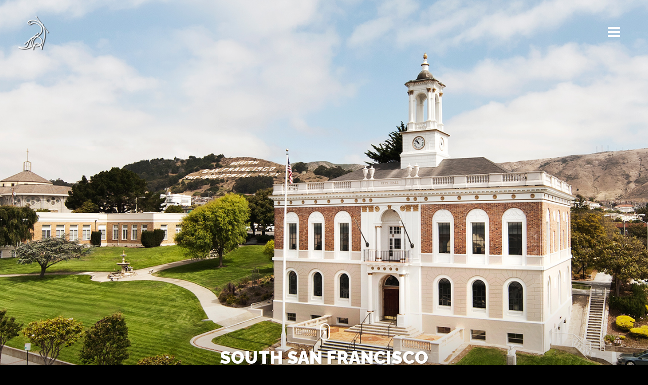

--- FILE ---
content_type: text/html; charset=UTF-8
request_url: https://www.designosaurgraphics.com/south-bound/
body_size: 13976
content:
<!DOCTYPE html>
<html dir="ltr" lang="en-US" prefix="og: https://ogp.me/ns#">
<head>
	<meta charset="UTF-8"/>
	
	<link rel="profile" href="http://gmpg.org/xfn/11"/>
		
				<meta name=viewport content="width=device-width,initial-scale=1,user-scalable=no">
			
	<title>Featured Work » South Bound » Designosaur Graphics</title>
	<style>img:is([sizes="auto" i], [sizes^="auto," i]) { contain-intrinsic-size: 3000px 1500px }</style>
	
		<!-- All in One SEO 4.9.0 - aioseo.com -->
	<meta name="description" content="Our heart for the south. » SOUTH SAN FRANCISCO From mobile app logo, street banners, to their city welcome book design, we have creatively and lovingly cherished the city of South San Francisco. You may have left your heart somewhere else, but our big creative heart is definitely staying. Real California Milk Real California Milk Real California Milk Real" />
	<meta name="robots" content="max-image-preview:large" />
	<meta name="p:domain_verify" content="014406fa4d77016ccfc8bc37bd6646bd" />
	<link rel="canonical" href="https://www.designosaurgraphics.com/south-bound/" />
	<meta name="generator" content="All in One SEO (AIOSEO) 4.9.0" />
		<meta property="og:locale" content="en_US" />
		<meta property="og:site_name" content="Designosaur Graphics » Always Evolving. Always Creative." />
		<meta property="og:type" content="article" />
		<meta property="og:title" content="Featured Work » South Bound » Designosaur Graphics" />
		<meta property="og:description" content="Our heart for the south. » SOUTH SAN FRANCISCO From mobile app logo, street banners, to their city welcome book design, we have creatively and lovingly cherished the city of South San Francisco. You may have left your heart somewhere else, but our big creative heart is definitely staying. Real California Milk Real California Milk Real California Milk Real" />
		<meta property="og:url" content="https://www.designosaurgraphics.com/south-bound/" />
		<meta property="fb:app_id" content="348525073074132" />
		<meta property="fb:admins" content="739720465" />
		<meta property="og:image" content="https://www.designosaurgraphics.com/wp-content/uploads/2021/03/Southbound.jpg" />
		<meta property="og:image:secure_url" content="https://www.designosaurgraphics.com/wp-content/uploads/2021/03/Southbound.jpg" />
		<meta property="og:image:width" content="1600" />
		<meta property="og:image:height" content="843" />
		<meta property="article:published_time" content="2020-12-10T13:09:02+00:00" />
		<meta property="article:modified_time" content="2021-04-14T09:04:29+00:00" />
		<meta property="article:publisher" content="https://www.facebook.com/DesignosaurGraphics" />
		<meta name="twitter:card" content="summary" />
		<meta name="twitter:site" content="@DesignosaurG" />
		<meta name="twitter:title" content="Featured Work » South Bound » Designosaur Graphics" />
		<meta name="twitter:description" content="Our heart for the south. » SOUTH SAN FRANCISCO From mobile app logo, street banners, to their city welcome book design, we have creatively and lovingly cherished the city of South San Francisco. You may have left your heart somewhere else, but our big creative heart is definitely staying. Real California Milk Real California Milk Real California Milk Real" />
		<meta name="twitter:image" content="https://www.designosaurgraphics.com/wp-content/uploads/2021/03/Southbound.jpg" />
		<script type="application/ld+json" class="aioseo-schema">
			{"@context":"https:\/\/schema.org","@graph":[{"@type":"BreadcrumbList","@id":"https:\/\/www.designosaurgraphics.com\/south-bound\/#breadcrumblist","itemListElement":[{"@type":"ListItem","@id":"https:\/\/www.designosaurgraphics.com#listItem","position":1,"name":"Home","item":"https:\/\/www.designosaurgraphics.com","nextItem":{"@type":"ListItem","@id":"https:\/\/www.designosaurgraphics.com\/south-bound\/#listItem","name":"South Bound"}},{"@type":"ListItem","@id":"https:\/\/www.designosaurgraphics.com\/south-bound\/#listItem","position":2,"name":"South Bound","previousItem":{"@type":"ListItem","@id":"https:\/\/www.designosaurgraphics.com#listItem","name":"Home"}}]},{"@type":"Organization","@id":"https:\/\/www.designosaurgraphics.com\/#organization","name":"Designosaur Graphics","description":"Always Evolving. Always Creative.","url":"https:\/\/www.designosaurgraphics.com\/","telephone":"+63287273136","logo":{"@type":"ImageObject","url":"https:\/\/www.designosaurgraphics.com\/wp-content\/uploads\/2021\/03\/Designosaur-Graphics-20th-Anniv-Logo_1000x1000px.jpg","@id":"https:\/\/www.designosaurgraphics.com\/south-bound\/#organizationLogo","width":1000,"height":1000},"image":{"@id":"https:\/\/www.designosaurgraphics.com\/south-bound\/#organizationLogo"},"sameAs":["https:\/\/www.instagram.com\/designosaur_graphics\/","https:\/\/www.pinterest.ph\/designosaurg\/","https:\/\/www.linkedin.com\/company\/designosaurgraphics"]},{"@type":"WebPage","@id":"https:\/\/www.designosaurgraphics.com\/south-bound\/#webpage","url":"https:\/\/www.designosaurgraphics.com\/south-bound\/","name":"Featured Work \u00bb South Bound \u00bb Designosaur Graphics","description":"Our heart for the south. \u00bb SOUTH SAN FRANCISCO From mobile app logo, street banners, to their city welcome book design, we have creatively and lovingly cherished the city of South San Francisco. You may have left your heart somewhere else, but our big creative heart is definitely staying. Real California Milk Real California Milk Real California Milk Real","inLanguage":"en-US","isPartOf":{"@id":"https:\/\/www.designosaurgraphics.com\/#website"},"breadcrumb":{"@id":"https:\/\/www.designosaurgraphics.com\/south-bound\/#breadcrumblist"},"image":{"@type":"ImageObject","url":"https:\/\/www.designosaurgraphics.com\/wp-content\/uploads\/2021\/03\/Southbound.jpg","@id":"https:\/\/www.designosaurgraphics.com\/south-bound\/#mainImage","width":1600,"height":843},"primaryImageOfPage":{"@id":"https:\/\/www.designosaurgraphics.com\/south-bound\/#mainImage"},"datePublished":"2020-12-10T13:09:02+08:00","dateModified":"2021-04-14T09:04:29+08:00"},{"@type":"WebSite","@id":"https:\/\/www.designosaurgraphics.com\/#website","url":"https:\/\/www.designosaurgraphics.com\/","name":"Designosaur Graphics","description":"Always Evolving. Always Creative.","inLanguage":"en-US","publisher":{"@id":"https:\/\/www.designosaurgraphics.com\/#organization"}}]}
		</script>
		<!-- All in One SEO -->

<link rel='dns-prefetch' href='//www.designosaurgraphics.com' />
<link rel='dns-prefetch' href='//fonts.googleapis.com' />
<link rel="alternate" type="application/rss+xml" title="Designosaur Graphics &raquo; Feed" href="https://www.designosaurgraphics.com/feed/" />
<link rel="alternate" type="application/rss+xml" title="Designosaur Graphics &raquo; Comments Feed" href="https://www.designosaurgraphics.com/comments/feed/" />
<link rel='stylesheet' id='layerslider-css' href='https://www.designosaurgraphics.com/wp-content/plugins/LayerSlider/assets/static/layerslider/css/layerslider.css?ver=6.11.2' type='text/css' media='all' />
<link rel='stylesheet' id='ls-google-fonts-css' href='https://fonts.googleapis.com/css?family=Montserrat:regular,700,900,100,200,300%7COpen+Sans:300,400%7CPoppins:300,regular,500,600,700%7CRoboto+Slab:regular&#038;subset=latin%2Clatin-ext' type='text/css' media='all' />
<link rel='stylesheet' id='wp-block-library-css' href='https://www.designosaurgraphics.com/wp-includes/css/dist/block-library/style.min.css?ver=6.8.3' type='text/css' media='all' />
<style id='classic-theme-styles-inline-css' type='text/css'>
/*! This file is auto-generated */
.wp-block-button__link{color:#fff;background-color:#32373c;border-radius:9999px;box-shadow:none;text-decoration:none;padding:calc(.667em + 2px) calc(1.333em + 2px);font-size:1.125em}.wp-block-file__button{background:#32373c;color:#fff;text-decoration:none}
</style>
<link rel='stylesheet' id='aioseo/css/src/vue/standalone/blocks/table-of-contents/global.scss-css' href='https://www.designosaurgraphics.com/wp-content/plugins/all-in-one-seo-pack/dist/Lite/assets/css/table-of-contents/global.e90f6d47.css?ver=4.9.0' type='text/css' media='all' />
<style id='global-styles-inline-css' type='text/css'>
:root{--wp--preset--aspect-ratio--square: 1;--wp--preset--aspect-ratio--4-3: 4/3;--wp--preset--aspect-ratio--3-4: 3/4;--wp--preset--aspect-ratio--3-2: 3/2;--wp--preset--aspect-ratio--2-3: 2/3;--wp--preset--aspect-ratio--16-9: 16/9;--wp--preset--aspect-ratio--9-16: 9/16;--wp--preset--color--black: #000000;--wp--preset--color--cyan-bluish-gray: #abb8c3;--wp--preset--color--white: #ffffff;--wp--preset--color--pale-pink: #f78da7;--wp--preset--color--vivid-red: #cf2e2e;--wp--preset--color--luminous-vivid-orange: #ff6900;--wp--preset--color--luminous-vivid-amber: #fcb900;--wp--preset--color--light-green-cyan: #7bdcb5;--wp--preset--color--vivid-green-cyan: #00d084;--wp--preset--color--pale-cyan-blue: #8ed1fc;--wp--preset--color--vivid-cyan-blue: #0693e3;--wp--preset--color--vivid-purple: #9b51e0;--wp--preset--gradient--vivid-cyan-blue-to-vivid-purple: linear-gradient(135deg,rgba(6,147,227,1) 0%,rgb(155,81,224) 100%);--wp--preset--gradient--light-green-cyan-to-vivid-green-cyan: linear-gradient(135deg,rgb(122,220,180) 0%,rgb(0,208,130) 100%);--wp--preset--gradient--luminous-vivid-amber-to-luminous-vivid-orange: linear-gradient(135deg,rgba(252,185,0,1) 0%,rgba(255,105,0,1) 100%);--wp--preset--gradient--luminous-vivid-orange-to-vivid-red: linear-gradient(135deg,rgba(255,105,0,1) 0%,rgb(207,46,46) 100%);--wp--preset--gradient--very-light-gray-to-cyan-bluish-gray: linear-gradient(135deg,rgb(238,238,238) 0%,rgb(169,184,195) 100%);--wp--preset--gradient--cool-to-warm-spectrum: linear-gradient(135deg,rgb(74,234,220) 0%,rgb(151,120,209) 20%,rgb(207,42,186) 40%,rgb(238,44,130) 60%,rgb(251,105,98) 80%,rgb(254,248,76) 100%);--wp--preset--gradient--blush-light-purple: linear-gradient(135deg,rgb(255,206,236) 0%,rgb(152,150,240) 100%);--wp--preset--gradient--blush-bordeaux: linear-gradient(135deg,rgb(254,205,165) 0%,rgb(254,45,45) 50%,rgb(107,0,62) 100%);--wp--preset--gradient--luminous-dusk: linear-gradient(135deg,rgb(255,203,112) 0%,rgb(199,81,192) 50%,rgb(65,88,208) 100%);--wp--preset--gradient--pale-ocean: linear-gradient(135deg,rgb(255,245,203) 0%,rgb(182,227,212) 50%,rgb(51,167,181) 100%);--wp--preset--gradient--electric-grass: linear-gradient(135deg,rgb(202,248,128) 0%,rgb(113,206,126) 100%);--wp--preset--gradient--midnight: linear-gradient(135deg,rgb(2,3,129) 0%,rgb(40,116,252) 100%);--wp--preset--font-size--small: 13px;--wp--preset--font-size--medium: 20px;--wp--preset--font-size--large: 36px;--wp--preset--font-size--x-large: 42px;--wp--preset--spacing--20: 0.44rem;--wp--preset--spacing--30: 0.67rem;--wp--preset--spacing--40: 1rem;--wp--preset--spacing--50: 1.5rem;--wp--preset--spacing--60: 2.25rem;--wp--preset--spacing--70: 3.38rem;--wp--preset--spacing--80: 5.06rem;--wp--preset--shadow--natural: 6px 6px 9px rgba(0, 0, 0, 0.2);--wp--preset--shadow--deep: 12px 12px 50px rgba(0, 0, 0, 0.4);--wp--preset--shadow--sharp: 6px 6px 0px rgba(0, 0, 0, 0.2);--wp--preset--shadow--outlined: 6px 6px 0px -3px rgba(255, 255, 255, 1), 6px 6px rgba(0, 0, 0, 1);--wp--preset--shadow--crisp: 6px 6px 0px rgba(0, 0, 0, 1);}:where(.is-layout-flex){gap: 0.5em;}:where(.is-layout-grid){gap: 0.5em;}body .is-layout-flex{display: flex;}.is-layout-flex{flex-wrap: wrap;align-items: center;}.is-layout-flex > :is(*, div){margin: 0;}body .is-layout-grid{display: grid;}.is-layout-grid > :is(*, div){margin: 0;}:where(.wp-block-columns.is-layout-flex){gap: 2em;}:where(.wp-block-columns.is-layout-grid){gap: 2em;}:where(.wp-block-post-template.is-layout-flex){gap: 1.25em;}:where(.wp-block-post-template.is-layout-grid){gap: 1.25em;}.has-black-color{color: var(--wp--preset--color--black) !important;}.has-cyan-bluish-gray-color{color: var(--wp--preset--color--cyan-bluish-gray) !important;}.has-white-color{color: var(--wp--preset--color--white) !important;}.has-pale-pink-color{color: var(--wp--preset--color--pale-pink) !important;}.has-vivid-red-color{color: var(--wp--preset--color--vivid-red) !important;}.has-luminous-vivid-orange-color{color: var(--wp--preset--color--luminous-vivid-orange) !important;}.has-luminous-vivid-amber-color{color: var(--wp--preset--color--luminous-vivid-amber) !important;}.has-light-green-cyan-color{color: var(--wp--preset--color--light-green-cyan) !important;}.has-vivid-green-cyan-color{color: var(--wp--preset--color--vivid-green-cyan) !important;}.has-pale-cyan-blue-color{color: var(--wp--preset--color--pale-cyan-blue) !important;}.has-vivid-cyan-blue-color{color: var(--wp--preset--color--vivid-cyan-blue) !important;}.has-vivid-purple-color{color: var(--wp--preset--color--vivid-purple) !important;}.has-black-background-color{background-color: var(--wp--preset--color--black) !important;}.has-cyan-bluish-gray-background-color{background-color: var(--wp--preset--color--cyan-bluish-gray) !important;}.has-white-background-color{background-color: var(--wp--preset--color--white) !important;}.has-pale-pink-background-color{background-color: var(--wp--preset--color--pale-pink) !important;}.has-vivid-red-background-color{background-color: var(--wp--preset--color--vivid-red) !important;}.has-luminous-vivid-orange-background-color{background-color: var(--wp--preset--color--luminous-vivid-orange) !important;}.has-luminous-vivid-amber-background-color{background-color: var(--wp--preset--color--luminous-vivid-amber) !important;}.has-light-green-cyan-background-color{background-color: var(--wp--preset--color--light-green-cyan) !important;}.has-vivid-green-cyan-background-color{background-color: var(--wp--preset--color--vivid-green-cyan) !important;}.has-pale-cyan-blue-background-color{background-color: var(--wp--preset--color--pale-cyan-blue) !important;}.has-vivid-cyan-blue-background-color{background-color: var(--wp--preset--color--vivid-cyan-blue) !important;}.has-vivid-purple-background-color{background-color: var(--wp--preset--color--vivid-purple) !important;}.has-black-border-color{border-color: var(--wp--preset--color--black) !important;}.has-cyan-bluish-gray-border-color{border-color: var(--wp--preset--color--cyan-bluish-gray) !important;}.has-white-border-color{border-color: var(--wp--preset--color--white) !important;}.has-pale-pink-border-color{border-color: var(--wp--preset--color--pale-pink) !important;}.has-vivid-red-border-color{border-color: var(--wp--preset--color--vivid-red) !important;}.has-luminous-vivid-orange-border-color{border-color: var(--wp--preset--color--luminous-vivid-orange) !important;}.has-luminous-vivid-amber-border-color{border-color: var(--wp--preset--color--luminous-vivid-amber) !important;}.has-light-green-cyan-border-color{border-color: var(--wp--preset--color--light-green-cyan) !important;}.has-vivid-green-cyan-border-color{border-color: var(--wp--preset--color--vivid-green-cyan) !important;}.has-pale-cyan-blue-border-color{border-color: var(--wp--preset--color--pale-cyan-blue) !important;}.has-vivid-cyan-blue-border-color{border-color: var(--wp--preset--color--vivid-cyan-blue) !important;}.has-vivid-purple-border-color{border-color: var(--wp--preset--color--vivid-purple) !important;}.has-vivid-cyan-blue-to-vivid-purple-gradient-background{background: var(--wp--preset--gradient--vivid-cyan-blue-to-vivid-purple) !important;}.has-light-green-cyan-to-vivid-green-cyan-gradient-background{background: var(--wp--preset--gradient--light-green-cyan-to-vivid-green-cyan) !important;}.has-luminous-vivid-amber-to-luminous-vivid-orange-gradient-background{background: var(--wp--preset--gradient--luminous-vivid-amber-to-luminous-vivid-orange) !important;}.has-luminous-vivid-orange-to-vivid-red-gradient-background{background: var(--wp--preset--gradient--luminous-vivid-orange-to-vivid-red) !important;}.has-very-light-gray-to-cyan-bluish-gray-gradient-background{background: var(--wp--preset--gradient--very-light-gray-to-cyan-bluish-gray) !important;}.has-cool-to-warm-spectrum-gradient-background{background: var(--wp--preset--gradient--cool-to-warm-spectrum) !important;}.has-blush-light-purple-gradient-background{background: var(--wp--preset--gradient--blush-light-purple) !important;}.has-blush-bordeaux-gradient-background{background: var(--wp--preset--gradient--blush-bordeaux) !important;}.has-luminous-dusk-gradient-background{background: var(--wp--preset--gradient--luminous-dusk) !important;}.has-pale-ocean-gradient-background{background: var(--wp--preset--gradient--pale-ocean) !important;}.has-electric-grass-gradient-background{background: var(--wp--preset--gradient--electric-grass) !important;}.has-midnight-gradient-background{background: var(--wp--preset--gradient--midnight) !important;}.has-small-font-size{font-size: var(--wp--preset--font-size--small) !important;}.has-medium-font-size{font-size: var(--wp--preset--font-size--medium) !important;}.has-large-font-size{font-size: var(--wp--preset--font-size--large) !important;}.has-x-large-font-size{font-size: var(--wp--preset--font-size--x-large) !important;}
:where(.wp-block-post-template.is-layout-flex){gap: 1.25em;}:where(.wp-block-post-template.is-layout-grid){gap: 1.25em;}
:where(.wp-block-columns.is-layout-flex){gap: 2em;}:where(.wp-block-columns.is-layout-grid){gap: 2em;}
:root :where(.wp-block-pullquote){font-size: 1.5em;line-height: 1.6;}
</style>
<link rel='stylesheet' id='contact-form-7-css' href='https://www.designosaurgraphics.com/wp-content/plugins/contact-form-7/includes/css/styles.css?ver=6.1.3' type='text/css' media='all' />
<link rel='stylesheet' id='mediaelement-css' href='https://www.designosaurgraphics.com/wp-includes/js/mediaelement/mediaelementplayer-legacy.min.css?ver=4.2.17' type='text/css' media='all' />
<link rel='stylesheet' id='wp-mediaelement-css' href='https://www.designosaurgraphics.com/wp-includes/js/mediaelement/wp-mediaelement.min.css?ver=6.8.3' type='text/css' media='all' />
<link rel='stylesheet' id='borderland-default-style-css' href='https://www.designosaurgraphics.com/wp-content/themes/borderland/style.css?ver=6.8.3' type='text/css' media='all' />
<link rel='stylesheet' id='borderland-stylesheet-css' href='https://www.designosaurgraphics.com/wp-content/themes/borderland/css/stylesheet.min.css?ver=6.8.3' type='text/css' media='all' />
<!--[if IE 9]>
<link rel='stylesheet' id='borderland-ie9-style-css' href='https://www.designosaurgraphics.com/wp-content/themes/borderland/css/ie9_stylesheet.css?ver=6.8.3' type='text/css' media='all' />
<![endif]-->
<link rel='stylesheet' id='borderland-mac-style-css' href='https://www.designosaurgraphics.com/wp-content/themes/borderland/css/mac_stylesheet.css?ver=6.8.3' type='text/css' media='all' />
<link rel='stylesheet' id='borderland-webkit-style-css' href='https://www.designosaurgraphics.com/wp-content/themes/borderland/css/webkit_stylesheet.css?ver=6.8.3' type='text/css' media='all' />
<link rel='stylesheet' id='borderland-responsive-css' href='https://www.designosaurgraphics.com/wp-content/themes/borderland/css/responsive.min.css?ver=6.8.3' type='text/css' media='all' />
<link rel='stylesheet' id='borderland-font_awesome-css' href='https://www.designosaurgraphics.com/wp-content/themes/borderland/css/font-awesome/css/font-awesome.min.css?ver=6.8.3' type='text/css' media='all' />
<link rel='stylesheet' id='borderland-font_elegant-css' href='https://www.designosaurgraphics.com/wp-content/themes/borderland/css/elegant-icons/style.min.css?ver=6.8.3' type='text/css' media='all' />
<link rel='stylesheet' id='borderland-ion_icons-css' href='https://www.designosaurgraphics.com/wp-content/themes/borderland/css/ion-icons/css/ionicons.min.css?ver=6.8.3' type='text/css' media='all' />
<link rel='stylesheet' id='borderland-linea_icons-css' href='https://www.designosaurgraphics.com/wp-content/themes/borderland/css/linea-icons/style.css?ver=6.8.3' type='text/css' media='all' />
<link rel='stylesheet' id='borderland-style-dynamic-css' href='https://www.designosaurgraphics.com/wp-content/themes/borderland/css/style_dynamic.css?ver=1747132683' type='text/css' media='all' />
<link rel='stylesheet' id='borderland-style-dynamic-responsive-css' href='https://www.designosaurgraphics.com/wp-content/themes/borderland/css/style_dynamic_responsive.css?ver=1747132683' type='text/css' media='all' />
<style id='borderland-style-dynamic-responsive-inline-css' type='text/css'>
.moving-mouse-holder {
  margin: auto;
  margin-top: 16px;
  width: 16px;
}

.moving-mouse-holder .mouse {
  width: 16px;
  height: 30px;
  position: relative;
  right: 0;
  border-radius: 15px;
  border: 2px solid #ffffff;
}

.moving-mouse-holder .mouse-button {
  background-color: #ffffff;
  width: 4px;
  height: 10px;
  border-radius: 2px;
  position: absolute;
  top: 6px;
  left: 50%;
  margin: 0 0 0 -2px;
  animation: mouse-scroll 1s infinite alternate;
}



@keyframes mouse-scroll {
  to {
    transform: translate(0, 7px) scale(1, 0.7);
  }
</style>
<link rel='stylesheet' id='js_composer_front-css' href='https://www.designosaurgraphics.com/wp-content/plugins/js_composer/assets/css/js_composer.min.css?ver=8.4.1' type='text/css' media='all' />
<link rel='stylesheet' id='borderland-google-fonts-css' href='https://fonts.googleapis.com/css?family=Open+Sans%3A100%2C100i%2C200%2C200i%2C300%2C300i%2C400%2C400i%2C500%2C500i%2C600%2C600i%2C700%2C700i%2C800%2C800i%2C900%2C900i%7CRaleway%3A100%2C100i%2C200%2C200i%2C300%2C300i%2C400%2C400i%2C500%2C500i%2C600%2C600i%2C700%2C700i%2C800%2C800i%2C900%2C900i%7CDancing+Script%3A100%2C100i%2C200%2C200i%2C300%2C300i%2C400%2C400i%2C500%2C500i%2C600%2C600i%2C700%2C700i%2C800%2C800i%2C900%2C900i%7CLato%3A100%2C100i%2C200%2C200i%2C300%2C300i%2C400%2C400i%2C500%2C500i%2C600%2C600i%2C700%2C700i%2C800%2C800i%2C900%2C900i%7CPermanent+Marker%3A100%2C100i%2C200%2C200i%2C300%2C300i%2C400%2C400i%2C500%2C500i%2C600%2C600i%2C700%2C700i%2C800%2C800i%2C900%2C900i%7CRoboto+Slab%3A100%2C100i%2C200%2C200i%2C300%2C300i%2C400%2C400i%2C500%2C500i%2C600%2C600i%2C700%2C700i%2C800%2C800i%2C900%2C900i%7COswald%3A100%2C100i%2C200%2C200i%2C300%2C300i%2C400%2C400i%2C500%2C500i%2C600%2C600i%2C700%2C700i%2C800%2C800i%2C900%2C900i&#038;subset=latin%2Clatin-ext&#038;ver=1.0.0' type='text/css' media='all' />
<script type="text/javascript" src="https://www.designosaurgraphics.com/wp-includes/js/jquery/jquery.min.js?ver=3.7.1" id="jquery-core-js"></script>
<script type="text/javascript" src="https://www.designosaurgraphics.com/wp-includes/js/jquery/jquery-migrate.min.js?ver=3.4.1" id="jquery-migrate-js"></script>
<script type="text/javascript" id="layerslider-utils-js-extra">
/* <![CDATA[ */
var LS_Meta = {"v":"6.11.2","fixGSAP":"1"};
/* ]]> */
</script>
<script type="text/javascript" src="https://www.designosaurgraphics.com/wp-content/plugins/LayerSlider/assets/static/layerslider/js/layerslider.utils.js?ver=6.11.2" id="layerslider-utils-js"></script>
<script type="text/javascript" src="https://www.designosaurgraphics.com/wp-content/plugins/LayerSlider/assets/static/layerslider/js/layerslider.kreaturamedia.jquery.js?ver=6.11.2" id="layerslider-js"></script>
<script type="text/javascript" src="https://www.designosaurgraphics.com/wp-content/plugins/LayerSlider/assets/static/layerslider/js/layerslider.transitions.js?ver=6.11.2" id="layerslider-transitions-js"></script>
<script></script><meta name="generator" content="Powered by LayerSlider 6.11.2 - Multi-Purpose, Responsive, Parallax, Mobile-Friendly Slider Plugin for WordPress." />
<!-- LayerSlider updates and docs at: https://layerslider.kreaturamedia.com -->
<link rel="https://api.w.org/" href="https://www.designosaurgraphics.com/wp-json/" /><link rel="alternate" title="JSON" type="application/json" href="https://www.designosaurgraphics.com/wp-json/wp/v2/pages/52853" /><link rel="EditURI" type="application/rsd+xml" title="RSD" href="https://www.designosaurgraphics.com/xmlrpc.php?rsd" />
<meta name="generator" content="WordPress 6.8.3" />
<link rel='shortlink' href='https://www.designosaurgraphics.com/?p=52853' />
<link rel="alternate" title="oEmbed (JSON)" type="application/json+oembed" href="https://www.designosaurgraphics.com/wp-json/oembed/1.0/embed?url=https%3A%2F%2Fwww.designosaurgraphics.com%2Fsouth-bound%2F" />
<link rel="alternate" title="oEmbed (XML)" type="text/xml+oembed" href="https://www.designosaurgraphics.com/wp-json/oembed/1.0/embed?url=https%3A%2F%2Fwww.designosaurgraphics.com%2Fsouth-bound%2F&#038;format=xml" />
<link rel="alternate" href="https://designosaur.graphics/south-bound/" hreflang="x-default" /><style type="text/css">.recentcomments a{display:inline !important;padding:0 !important;margin:0 !important;}</style><meta name="generator" content="Powered by WPBakery Page Builder - drag and drop page builder for WordPress."/>
<link rel="icon" href="https://www.designosaurgraphics.com/wp-content/uploads/2020/09/cropped-ms-icon-310x310-2-32x32.png" sizes="32x32" />
<link rel="icon" href="https://www.designosaurgraphics.com/wp-content/uploads/2020/09/cropped-ms-icon-310x310-2-192x192.png" sizes="192x192" />
<link rel="apple-touch-icon" href="https://www.designosaurgraphics.com/wp-content/uploads/2020/09/cropped-ms-icon-310x310-2-180x180.png" />
<meta name="msapplication-TileImage" content="https://www.designosaurgraphics.com/wp-content/uploads/2020/09/cropped-ms-icon-310x310-2-270x270.png" />
<style type="text/css" data-type="vc_shortcodes-custom-css">.vc_custom_1613141897286{margin-top: 80px !important;}.vc_custom_1607605347728{margin-bottom: 20px !important;}.vc_custom_1607605337769{margin-top: 5px !important;margin-bottom: 5px !important;}.vc_custom_1612523146880{margin-top: 5px !important;margin-bottom: 20px !important;}.vc_custom_1608550491841{background-position: center !important;background-repeat: no-repeat !important;background-size: cover !important;}.vc_custom_1611852175690{margin-top: -50px !important;margin-left: -50px !important;padding-top: 500px !important;padding-bottom: 450px !important;background-image: url(https://designosaur.graphics/wp-content/uploads/2021/01/WELCOME-01-LEFT.jpg?id=54259) !important;background-position: center !important;background-repeat: no-repeat !important;background-size: cover !important;}.vc_custom_1611852182649{margin-top: -50px !important;margin-right: -50px !important;padding-top: 500px !important;padding-bottom: 450px !important;background-image: url(https://designosaur.graphics/wp-content/uploads/2021/01/WELCOME-01-RIGHT.jpg?id=54260) !important;background-position: center !important;background-repeat: no-repeat !important;background-size: cover !important;}.vc_custom_1608567798730{margin-top: -200px !important;padding-right: 3px !important;}.vc_custom_1608550491841{background-position: center !important;background-repeat: no-repeat !important;background-size: cover !important;}.vc_custom_1611852191727{margin-top: -50px !important;margin-left: -50px !important;padding-top: 500px !important;padding-bottom: 450px !important;background-image: url(https://designosaur.graphics/wp-content/uploads/2021/01/SHUTTLE-01-LEFT.jpg?id=54262) !important;background-position: center !important;background-repeat: no-repeat !important;background-size: cover !important;}.vc_custom_1611852200023{margin-top: -50px !important;margin-right: -50px !important;padding-top: 500px !important;padding-bottom: 450px !important;background-image: url(https://designosaur.graphics/wp-content/uploads/2021/01/SHUTTLE-01-RIGHT.jpg?id=54263) !important;background-position: center !important;background-repeat: no-repeat !important;background-size: cover !important;}.vc_custom_1608567798730{margin-top: -200px !important;padding-right: 3px !important;}.vc_custom_1608550491841{background-position: center !important;background-repeat: no-repeat !important;background-size: cover !important;}.vc_custom_1611852208656{margin-top: -50px !important;margin-left: -50px !important;padding-top: 500px !important;padding-bottom: 450px !important;background-image: url(https://designosaur.graphics/wp-content/uploads/2021/01/APP-01-LEFT.jpg?id=54265) !important;background-position: center !important;background-repeat: no-repeat !important;background-size: cover !important;}.vc_custom_1611852215624{margin-top: -50px !important;margin-right: -50px !important;padding-top: 500px !important;padding-bottom: 450px !important;background-image: url(https://designosaur.graphics/wp-content/uploads/2021/01/APP-01-RIGHT.jpg?id=54266) !important;background-position: center !important;background-repeat: no-repeat !important;background-size: cover !important;}.vc_custom_1608567798730{margin-top: -200px !important;padding-right: 3px !important;}.vc_custom_1612431474610{margin-top: -300px !important;margin-bottom: 50px !important;padding-right: 3px !important;}.vc_custom_1612431508554{margin-top: -300px !important;margin-bottom: 50px !important;padding-right: 3px !important;}.vc_custom_1608550491841{background-position: center !important;background-repeat: no-repeat !important;background-size: cover !important;}.vc_custom_1611852225640{margin-top: -50px !important;margin-left: -50px !important;padding-top: 500px !important;padding-bottom: 450px !important;background-image: url(https://designosaur.graphics/wp-content/uploads/2021/01/AD1-01-LEFT.jpg?id=54270) !important;background-position: center !important;background-repeat: no-repeat !important;background-size: cover !important;}.vc_custom_1611852231624{margin-top: -50px !important;margin-right: -50px !important;padding-top: 500px !important;padding-bottom: 450px !important;background-image: url(https://designosaur.graphics/wp-content/uploads/2021/01/AD1-01-RIGHT.jpg?id=54271) !important;background-position: center !important;background-repeat: no-repeat !important;background-size: cover !important;}.vc_custom_1608567798730{margin-top: -200px !important;padding-right: 3px !important;}.vc_custom_1608550491841{background-position: center !important;background-repeat: no-repeat !important;background-size: cover !important;}.vc_custom_1611852239575{margin-top: -50px !important;margin-left: -50px !important;padding-top: 500px !important;padding-bottom: 450px !important;background-image: url(https://designosaur.graphics/wp-content/uploads/2021/01/AD2-01-LEFT.jpg?id=54273) !important;background-position: center !important;background-repeat: no-repeat !important;background-size: cover !important;}.vc_custom_1611852245537{margin-top: -50px !important;margin-right: -50px !important;padding-top: 500px !important;padding-bottom: 450px !important;background-image: url(https://designosaur.graphics/wp-content/uploads/2021/01/AD2-01-RIGHT.jpg?id=54274) !important;background-position: center !important;background-repeat: no-repeat !important;background-size: cover !important;}.vc_custom_1608567798730{margin-top: -200px !important;padding-right: 3px !important;}.vc_custom_1608550491841{background-position: center !important;background-repeat: no-repeat !important;background-size: cover !important;}.vc_custom_1611852253687{margin-top: -50px !important;margin-left: -50px !important;padding-top: 500px !important;padding-bottom: 450px !important;background-image: url(https://designosaur.graphics/wp-content/uploads/2021/01/BANNERS-01-LEFT.jpg?id=54276) !important;background-position: center !important;background-repeat: no-repeat !important;background-size: cover !important;}.vc_custom_1611852260248{margin-top: -50px !important;margin-right: -50px !important;padding-top: 500px !important;padding-bottom: 450px !important;background-image: url(https://designosaur.graphics/wp-content/uploads/2021/01/BANNERS-01-RIGHT.jpg?id=54277) !important;background-position: center !important;background-repeat: no-repeat !important;background-size: cover !important;}.vc_custom_1608567798730{margin-top: -200px !important;padding-right: 3px !important;}.vc_custom_1612431524785{margin-top: -300px !important;margin-bottom: 50px !important;padding-right: 3px !important;}.vc_custom_1608550491841{background-position: center !important;background-repeat: no-repeat !important;background-size: cover !important;}.vc_custom_1611852268759{margin-top: -50px !important;margin-left: -50px !important;padding-top: 500px !important;padding-bottom: 450px !important;background-image: url(https://designosaur.graphics/wp-content/uploads/2021/01/INFOGRAPHICS-01-LEFT.jpg?id=54280) !important;background-position: center !important;background-repeat: no-repeat !important;background-size: cover !important;}.vc_custom_1611852276104{margin-top: -50px !important;margin-right: -50px !important;padding-top: 500px !important;padding-bottom: 450px !important;background-image: url(https://designosaur.graphics/wp-content/uploads/2021/01/INFOGRAPHICS-01-RIGHT.jpg?id=54281) !important;background-position: center !important;background-repeat: no-repeat !important;background-size: cover !important;}.vc_custom_1608567798730{margin-top: -200px !important;padding-right: 3px !important;}.vc_custom_1614162917238{margin-top: -210px !important;margin-bottom: 20px !important;padding-right: 3px !important;}</style><noscript><style> .wpb_animate_when_almost_visible { opacity: 1; }</style></noscript></head>
<body class="wp-singular page-template page-template-full_width page-template-full_width-php page page-id-52853 wp-theme-borderland multiple-domain-www-designosaurgraphics-com eltd-core-1.1.3 borderland-theme-ver-2.5 smooth_scroll fade_push_text_right grid_800  vertical_menu_with_scroll wpb-js-composer js-comp-ver-8.4.1 vc_non_responsive">
<div class="wrapper">
<div class="wrapper_inner">


			<header class="page_header light fixed">
			<div class="header_inner clearfix">
							
		
			<div class="header_top_bottom_holder">
								<div class="header_bottom  header_full_width clearfix " style="background-color:rgba(255, 255, 255, 0);" >
																			<div class="header_inner_left">
																								
								
								
																	<div class="logo_wrapper" >
																				<div class="eltd_logo"><a  href="https://www.designosaurgraphics.com/"><img class="normal" src="https://designosaur.graphics/wp-content/uploads/2021/02/DGi-Icon_White_300x300.png" alt="Logo"/><img class="light" src="https://designosaur.graphics/wp-content/uploads/2021/02/DGi-Icon_White_300x300.png" alt="Logo"/><img class="dark" src="https://designosaur.graphics/wp-content/uploads/2021/02/DGi-Icon_Black_300x300.png" alt="Logo"/><img class="sticky" src="https://designosaur.graphics/wp-content/uploads/2021/02/DGI-Logo-PNG_240px-98.png" alt="Logo"/><img class="mobile" src="https://designosaur.graphics/wp-content/uploads/2021/02/DGI-Logo-PNG_240px-98.png" alt="Logo"/><img class="popup" src="https://designosaurgraphics.com/wp-content/uploads/2020/09/DGI-Logo-PNG_240px-1.png" alt="Logo"/></a></div>
																			</div>
																
								
																							</div>
																																							<div class="header_inner_right">
										<div class="side_menu_button_wrapper right">
																																	<div class="side_menu_button">
	
													
																									<a href="javascript:void(0)" class="popup_menu large fade_push_text_right"><span class="popup_menu_inner"><i class="line">&nbsp;</i></span></a>
																																			</div>
										</div>
									</div>
																																	<nav class="main_menu drop_down   right">
																			</nav>
																																															<nav class="mobile_menu">
																	</nav>
													</div>
				</div>
			</div>
		</header>
		

		<a id='back_to_top' class="" href='#'>
			<span class="eltd_icon_stack">
				<span aria-hidden="true" class="eltd_icon_font_elegant arrow_carrot-up  " ></span>			</span>
		</a>
	<div class="popup_menu_holder_outer">
		<div class="popup_menu_holder">
			<div class="popup_menu_holder_inner">
			
									<div class="fullscreen_above_menu_widget_holder"><div class="header-above-menu-widget widget_media_image fullscreen-above-menu-widget"><img width="100" height="88" src="https://www.designosaurgraphics.com/wp-content/uploads/2020/11/GIFV4_Scribble_looped-150x132px-Transparent.gif" class="image wp-image-51861  attachment-100x88 size-100x88" alt="Designosaur Graphics Scribble Evolution" style="max-width: 100%; height: auto;" decoding="async" /></div><div class="header-above-menu-widget widget_text fullscreen-above-menu-widget">			<div class="textwidget"><div class="custom_font_holder" style="font-family: Raleway; font-size: 24px; line-height: 8px; font-style: bold; font-weight: 900; color: #ffffff; text-decoration: none; letter-spacing: 2px;; padding: 0px; margin: 0px; text-transform: none; text-align: center" data-font-size=24 data-line-height=8 ><div  >DIG IN!</div></div>
<div class="separator  small center  " style="border-color: #ffffff;border-bottom-width:1px;width:102px;margin-top:12px;margin-bottom:15px;border-style: solid"></div>



</div>
		</div></div>
								<nav class="popup_menu">
					<ul id="menu-main_menu" class=""><li id="popup-menu-item-50697" class="menu-item menu-item-type-post_type menu-item-object-page menu-item-home "><a href="https://www.designosaurgraphics.com/" class=""><span>Home</span></a></li>
<li id="popup-menu-item-53436" class="menu-item menu-item-type-post_type menu-item-object-page "><a href="https://www.designosaurgraphics.com/values/" class=""><span>Core Values</span></a></li>
<li id="popup-menu-item-50699" class="menu-item menu-item-type-post_type menu-item-object-page "><a href="https://www.designosaurgraphics.com/the-team/" class=""><span>The Team</span></a></li>
<li id="popup-menu-item-55179" class="menu-item menu-item-type-post_type menu-item-object-page "><a href="https://www.designosaurgraphics.com/evolution/" class=""><span>Evolution</span></a></li>
<li id="popup-menu-item-54188" class="menu-item menu-item-type-post_type menu-item-object-page "><a href="https://www.designosaurgraphics.com/featured-works/" class=""><span>Featured Works</span></a></li>
<li id="popup-menu-item-53275" class="menu-item menu-item-type-post_type menu-item-object-page "><a href="https://www.designosaurgraphics.com/portfolio/" class=""><span>Portfolio</span></a></li>
<li id="popup-menu-item-56567" class="menu-item menu-item-type-post_type menu-item-object-page "><a href="https://www.designosaurgraphics.com/what-they-say/" class=""><span>What They Say</span></a></li>
<li id="popup-menu-item-56441" class="menu-item menu-item-type-post_type menu-item-object-page "><a href="https://www.designosaurgraphics.com/twenty-cheers/" class=""><span>Twenty Cheers</span></a></li>
<li id="popup-menu-item-50696" class="menu-item menu-item-type-post_type menu-item-object-page "></li>
<li id="popup-menu-item-50698" class="menu-item menu-item-type-post_type menu-item-object-page "><a href="https://www.designosaurgraphics.com/contact/" class=""><span>Contact</span></a></li>
</ul>				</nav>
									<div class="fullscreen_menu_widget_holder"><div class="header-widget widget_text fullscreen-menu-widget">			<div class="textwidget"><span class="eltd_icon_shade eltd_icon_shortcode font_awesome square pull-center " data-hover-background-color=rgba(255,255,255,0.2)  style="background-color: rgba(255,255,255,0.1);border-width: 0px!important; border-style:solid;margin: 0 0 0 0;line-height:40px;width:40px;height:40px;border-radius: 0px;-moz-border-radius: 0px;-webkit-border-radius: 0px;"><a href="https://www.facebook.com/DesignosaurGraphics" target="_blank" style="color: #ffffff;" ><i class="eltd_icon_font_awesome fa fa-facebook " style="color: #ffffff;vertical-align:bottom;line-height:40px;font-size: 12px; " data-hover-color="#ffffff" ></i></a></span>

<span class="eltd_icon_shade eltd_icon_shortcode font_awesome square pull-center " data-hover-background-color=rgba(255,255,255,0.2)  style="background-color: rgba(255,255,255,0.1);border-width: 0px!important; border-style:solid;margin: 0 0 0 0;line-height:40px;width:40px;height:40px;border-radius: 0px;-moz-border-radius: 0px;-webkit-border-radius: 0px;"><a href="https://www.instagram.com/designosaur_graphics/" target="_blank" style="color: #ffffff;" ><i class="eltd_icon_font_awesome fa fa-instagram " style="color: #ffffff;vertical-align:bottom;line-height:40px;font-size: 12px; " data-hover-color="#ffffff" ></i></a></span>

<span class="eltd_icon_shade eltd_icon_shortcode font_awesome square pull-center " data-hover-background-color=rgba(255,255,255,0.2)  style="background-color: rgba(255,255,255,0.1);border-width: 0px!important; border-style:solid;margin: 0 0 0 0;line-height:40px;width:40px;height:40px;border-radius: 0px;-moz-border-radius: 0px;-webkit-border-radius: 0px;"><a href="https://twitter.com/DesignosaurG" target="_blank" style="color: #ffffff;" ><i class="eltd_icon_font_awesome fa fa-twitter " style="color: #ffffff;vertical-align:bottom;line-height:40px;font-size: 12px; " data-hover-color="#ffffff" ></i></a></span>

<span class="eltd_icon_shade eltd_icon_shortcode font_awesome square pull-center " data-hover-background-color=rgba(255,255,255,0.2)  style="background-color: rgba(255,255,255,0.1);border-width: 0px!important; border-style:solid;margin: 0 0 0 0;line-height:40px;width:40px;height:40px;border-radius: 0px;-moz-border-radius: 0px;-webkit-border-radius: 0px;"><a href="https://www.pinterest.ph/designosaurg/" target="_blank" style="color: #ffffff;" ><i class="eltd_icon_font_awesome fa fa-pinterest " style="color: #ffffff;vertical-align:bottom;line-height:40px;font-size: 12px; " data-hover-color="#ffffff" ></i></a></span>

<span class="eltd_icon_shade eltd_icon_shortcode font_awesome square pull-center " data-hover-background-color=rgba(255,255,255,0.2)  style="background-color: rgba(255,255,255,0.1);border-width: 0px!important; border-style:solid;margin: 0 0 0 0;line-height:40px;width:40px;height:40px;border-radius: 0px;-moz-border-radius: 0px;-webkit-border-radius: 0px;"><a href="https://www.linkedin.com/company/designosaurgraphics" target="_blank" style="color: #ffffff;" ><i class="eltd_icon_font_awesome fa fa-linkedin " style="color: #ffffff;vertical-align:bottom;line-height:40px;font-size: 12px; " data-hover-color="#ffffff" ></i></a></span></div>
		</div></div>
										</div>
		</div>
	</div>





<div class="content ">
		
	<div class="content_inner no_animation">
				
						<div class="full_width" >
	<div class="full_width_inner" >
					<div class="wpb-content-wrapper"><div id="ssf01"    data-eltd_header_style="dark" class="vc_row wpb_row section full_screen_section" style='background-image:url(https://www.designosaurgraphics.com/wp-content/uploads/2021/01/SSF-City-Hall-Landing-Image.jpg); padding-top:50px; padding-bottom:100px; text-align:left;'><div class=" full_section_inner clearfix" style='padding-left: 10px;padding-right: 10px'><div class="wpb_column vc_column_container vc_col-sm-12"><div class="vc_column-inner vc_custom_1613141897286"><div class="wpb_wrapper"><div class='eltd_elements_holder one_column responsive_mode_from_600 alignment_one_column_center' ><div class='eltd_elements_item vertical_alignment_top fade_in_down' data-animation='no' style='transition-delay:300ms;-webkit-transition-delay:300ms;'><div class='eltd_elements_item_inner'><div class='eltd_elements_item_content eltd_elements_inner_1861908840' style='text-align:center;padding:30% 7% 5% 7%;'><style type="text/css" data-type="eltd_elements-custom-padding">@media only screen and (min-width: 1000px) and (max-width: 1300px) {.eltd_elements_holder .eltd_elements_item_content.eltd_elements_inner_1861908840{padding:40% 8% 3% 8%!important}}@media only screen and (min-width: 768px) and (max-width: 1000px) {.eltd_elements_holder .eltd_elements_item_content.eltd_elements_inner_1861908840{padding:55% 8% 3% 8%!important}}@media only screen and (min-width: 600px) and (max-width: 768px) {.eltd_elements_holder .eltd_elements_item_content.eltd_elements_inner_1861908840{padding:55% 8% 3% 8%!important}}@media only screen and (min-width: 480px) and (max-width: 600px) {.eltd_elements_holder .eltd_elements_item_content.eltd_elements_inner_1861908840{padding:55% 8% 3% 8%!important}}@media only screen and (max-width: 480px) {.eltd_elements_holder .eltd_elements_item_content.eltd_elements_inner_1861908840{padding:55% 8% 3% 8%!important}}</style>
	<div class="wpb_raw_code wpb_raw_html wpb_content_element vc_custom_1607605347728" >
		<div class="wpb_wrapper">
			<div class="moving-mouse-holder">
  <div class="mouse">
    <div class="mouse-button">&nbsp;</div>
  </div>
  <div class="text"></div>
</div>
		</div>
	</div>

	<div class="wpb_text_column wpb_content_element  vc_custom_1607605337769">
		<div class="wpb_wrapper">
			<div class="custom_font_holder" style="font-family: raleway; font-size: 35px; line-height: 28px; font-style: bold; font-weight: 900; color: #ffffff; text-decoration: none; text-shadow: 1px 1px 2px rgba(0, 0, 0, 0.4);; text-transform: none; text-align: center" data-font-size=35 data-line-height=28 ><div  >SOUTH SAN FRANCISCO</div></div>

		</div> 
	</div> 
	<div class="wpb_text_column wpb_content_element  vc_custom_1612523146880">
		<div class="wpb_wrapper">
			<div class="custom_font_holder" style="font-family: raleway; font-size: 19px; line-height: 25px; font-style: normal; font-weight: 700; color: #ffffff; text-decoration: none; text-shadow: 1px 1px 2px rgba(0, 0, 0, 0.4);; text-transform: none; text-align: center" data-font-size=19 data-line-height=25 ><div  >From mobile app logo, street banners, to their city welcome book design, we have creatively and lovingly cherished the city of South San Francisco. You may have left your heart somewhere else, but our big creative heart is definitely staying.</div></div>

		</div> 
	</div> </div></div></div></div></div></div></div></div></div><div      class="vc_row wpb_row section full_screen_section" style=' text-align:left;'><div class=" full_section_inner clearfix"><div class="wpb_column vc_column_container vc_col-sm-12 vc_col-has-fill"><div class="vc_column-inner vc_custom_1608550491841"><div class="wpb_wrapper"><div class='eltd_elements_holder two_columns responsive_mode_from_600' ><div class='eltd_elements_item vertical_alignment_top fade_in_down' data-animation='no' style='transition-delay:300ms;-webkit-transition-delay:300ms;'><div class='eltd_elements_item_inner'><div class='eltd_elements_item_content eltd_elements_inner_1688217182' style='text-align:left;padding:0% 0% 0% 0%;'>
	<div class="wpb_text_column wpb_content_element  vc_custom_1611852175690">
		<div class="wpb_wrapper">
			<p><span style="color: #3366ff; opacity: 0;"><strong>Real California Milk</strong></span></p>

		</div> 
	</div> </div></div></div><div class='eltd_elements_item vertical_alignment_top fade_in' data-animation='no' style='transition-delay:500ms;-webkit-transition-delay:500ms;'><div class='eltd_elements_item_inner'><div class='eltd_elements_item_content eltd_elements_inner_1676991917' style='text-align:right;padding:0% 0% 0% 0%;'>
	<div class="wpb_text_column wpb_content_element  vc_custom_1611852182649">
		<div class="wpb_wrapper">
			<p><span style="color: #3366ff; opacity: 0;"><strong>Real California Milk</strong></span></p>

		</div> 
	</div> </div></div></div></div><div class='eltd_elements_holder one_column responsive_mode_from_768' ><div class='eltd_elements_item vertical_alignment_top fade_in_left_x_rotate' data-animation='no' style='transition-delay:100ms;-webkit-transition-delay:100ms;'><div class='eltd_elements_item_inner'><div class='eltd_elements_item_content eltd_elements_inner_80245368' style='text-align:center;padding:-300px;'>
	<div class="wpb_raw_code wpb_raw_html wpb_content_element vc_custom_1608567798730" >
		<div class="wpb_wrapper">
			<div class="moving-mouse-holder">
  <div class="mouse">
    <div class="mouse-button">&nbsp;</div>
  </div>
  <div class="text"></div>
</div>
		</div>
	</div>
</div></div></div></div></div></div></div></div></div><div      class="vc_row wpb_row section full_screen_section" style=' text-align:left;'><div class=" full_section_inner clearfix"><div class="wpb_column vc_column_container vc_col-sm-12 vc_col-has-fill"><div class="vc_column-inner vc_custom_1608550491841"><div class="wpb_wrapper"><div class='eltd_elements_holder two_columns responsive_mode_from_600' ><div class='eltd_elements_item vertical_alignment_top fade_in_down' data-animation='no' style='transition-delay:300ms;-webkit-transition-delay:300ms;'><div class='eltd_elements_item_inner'><div class='eltd_elements_item_content eltd_elements_inner_1368690411' style='text-align:left;padding:0% 0% 0% 0%;'>
	<div class="wpb_text_column wpb_content_element  vc_custom_1611852191727">
		<div class="wpb_wrapper">
			<p><span style="color: #3366ff; opacity: 0;"><strong>Real California Milk</strong></span></p>

		</div> 
	</div> </div></div></div><div class='eltd_elements_item vertical_alignment_top fade_in' data-animation='no' style='transition-delay:500ms;-webkit-transition-delay:500ms;'><div class='eltd_elements_item_inner'><div class='eltd_elements_item_content eltd_elements_inner_291783499' style='text-align:right;padding:0% 0% 0% 0%;'>
	<div class="wpb_text_column wpb_content_element  vc_custom_1611852200023">
		<div class="wpb_wrapper">
			<p><span style="color: #3366ff; opacity: 0;"><strong>Real California Milk</strong></span></p>

		</div> 
	</div> </div></div></div></div><div class='eltd_elements_holder one_column responsive_mode_from_768' ><div class='eltd_elements_item vertical_alignment_top fade_in_left_x_rotate' data-animation='no' style='transition-delay:100ms;-webkit-transition-delay:100ms;'><div class='eltd_elements_item_inner'><div class='eltd_elements_item_content eltd_elements_inner_2045000862' style='text-align:center;padding:-300px;'>
	<div class="wpb_raw_code wpb_raw_html wpb_content_element vc_custom_1608567798730" >
		<div class="wpb_wrapper">
			<div class="moving-mouse-holder">
  <div class="mouse">
    <div class="mouse-button">&nbsp;</div>
  </div>
  <div class="text"></div>
</div>
		</div>
	</div>
</div></div></div></div></div></div></div></div></div><div      class="vc_row wpb_row section full_screen_section" style=' text-align:left;'><div class=" full_section_inner clearfix"><div class="wpb_column vc_column_container vc_col-sm-12 vc_col-has-fill"><div class="vc_column-inner vc_custom_1608550491841"><div class="wpb_wrapper"><div class='eltd_elements_holder two_columns responsive_mode_from_600' ><div class='eltd_elements_item vertical_alignment_top fade_in_down' data-animation='no' style='transition-delay:300ms;-webkit-transition-delay:300ms;'><div class='eltd_elements_item_inner'><div class='eltd_elements_item_content eltd_elements_inner_487640729' style='text-align:left;padding:0% 0% 0% 0%;'>
	<div class="wpb_text_column wpb_content_element  vc_custom_1611852208656">
		<div class="wpb_wrapper">
			<p><span style="color: #3366ff; opacity: 0;"><strong>Real California Milk</strong></span></p>

		</div> 
	</div> </div></div></div><div class='eltd_elements_item vertical_alignment_top fade_in' data-animation='no' style='transition-delay:500ms;-webkit-transition-delay:500ms;'><div class='eltd_elements_item_inner'><div class='eltd_elements_item_content eltd_elements_inner_729276625' style='text-align:right;padding:0% 0% 0% 0%;'>
	<div class="wpb_text_column wpb_content_element  vc_custom_1611852215624">
		<div class="wpb_wrapper">
			<p><span style="color: #3366ff; opacity: 0;"><strong>Real California Milk</strong></span></p>

		</div> 
	</div> </div></div></div></div><div class='eltd_elements_holder one_column responsive_mode_from_768' ><div class='eltd_elements_item vertical_alignment_top fade_in_left_x_rotate' data-animation='no' style='transition-delay:100ms;-webkit-transition-delay:100ms;'><div class='eltd_elements_item_inner'><div class='eltd_elements_item_content eltd_elements_inner_1876218935' style='text-align:center;padding:-300px;'>
	<div class="wpb_raw_code wpb_raw_html wpb_content_element vc_custom_1608567798730" >
		<div class="wpb_wrapper">
			<div class="moving-mouse-holder">
  <div class="mouse">
    <div class="mouse-button">&nbsp;</div>
  </div>
  <div class="text"></div>
</div>
		</div>
	</div>
</div></div></div></div></div></div></div></div></div><div      class="vc_row wpb_row section full_screen_section" style='background-image:url(https://www.designosaurgraphics.com/wp-content/uploads/2021/01/WALK-01.jpg); text-align:left;'><div class=" full_section_inner clearfix"><div class="wpb_column vc_column_container vc_col-sm-12"><div class="vc_column-inner"><div class="wpb_wrapper"><div class='eltd_elements_holder two_columns responsive_mode_from_600' ><div class='eltd_elements_item vertical_alignment_top fade_in_left_x_rotate' data-animation='no' style='transition-delay:100ms;-webkit-transition-delay:100ms;'><div class='eltd_elements_item_inner'><div class='eltd_elements_item_content eltd_elements_inner_1451456610' style='text-align:center;padding:50% 0% 20% 0%;'></div></div></div></div>
	<div class="wpb_raw_code wpb_raw_html wpb_content_element vc_custom_1612431474610" >
		<div class="wpb_wrapper">
			<div class="moving-mouse-holder">
  <div class="mouse">
    <div class="mouse-button">&nbsp;</div>
  </div>
  <div class="text"></div>
</div>
		</div>
	</div>
</div></div></div></div></div><div      class="vc_row wpb_row section full_screen_section" style='background-image:url(https://www.designosaurgraphics.com/wp-content/uploads/2021/01/POSTCARDS-01.jpg); text-align:left;'><div class=" full_section_inner clearfix"><div class="wpb_column vc_column_container vc_col-sm-12"><div class="vc_column-inner"><div class="wpb_wrapper"><div class='eltd_elements_holder two_columns responsive_mode_from_600' ><div class='eltd_elements_item vertical_alignment_top fade_in_left_x_rotate' data-animation='no' style='transition-delay:100ms;-webkit-transition-delay:100ms;'><div class='eltd_elements_item_inner'><div class='eltd_elements_item_content eltd_elements_inner_58214974' style='text-align:center;padding:50% 0% 20% 0%;'></div></div></div></div>
	<div class="wpb_raw_code wpb_raw_html wpb_content_element vc_custom_1612431508554" >
		<div class="wpb_wrapper">
			<div class="moving-mouse-holder">
  <div class="mouse">
    <div class="mouse-button">&nbsp;</div>
  </div>
  <div class="text"></div>
</div>
		</div>
	</div>
</div></div></div></div></div><div      class="vc_row wpb_row section full_screen_section" style=' text-align:left;'><div class=" full_section_inner clearfix"><div class="wpb_column vc_column_container vc_col-sm-12 vc_col-has-fill"><div class="vc_column-inner vc_custom_1608550491841"><div class="wpb_wrapper"><div class='eltd_elements_holder two_columns responsive_mode_from_600' ><div class='eltd_elements_item vertical_alignment_top fade_in_down' data-animation='no' style='transition-delay:300ms;-webkit-transition-delay:300ms;'><div class='eltd_elements_item_inner'><div class='eltd_elements_item_content eltd_elements_inner_1415796195' style='text-align:left;padding:0% 0% 0% 0%;'>
	<div class="wpb_text_column wpb_content_element  vc_custom_1611852225640">
		<div class="wpb_wrapper">
			<p><span style="color: #3366ff; opacity: 0;"><strong>Real California Milk</strong></span></p>

		</div> 
	</div> </div></div></div><div class='eltd_elements_item vertical_alignment_top fade_in' data-animation='no' style='transition-delay:500ms;-webkit-transition-delay:500ms;'><div class='eltd_elements_item_inner'><div class='eltd_elements_item_content eltd_elements_inner_11165291' style='text-align:right;padding:0% 0% 0% 0%;'>
	<div class="wpb_text_column wpb_content_element  vc_custom_1611852231624">
		<div class="wpb_wrapper">
			<p><span style="color: #3366ff; opacity: 0;"><strong>Real California Milk</strong></span></p>

		</div> 
	</div> </div></div></div></div><div class='eltd_elements_holder one_column responsive_mode_from_768' ><div class='eltd_elements_item vertical_alignment_top fade_in_left_x_rotate' data-animation='no' style='transition-delay:100ms;-webkit-transition-delay:100ms;'><div class='eltd_elements_item_inner'><div class='eltd_elements_item_content eltd_elements_inner_128253636' style='text-align:center;padding:-300px;'>
	<div class="wpb_raw_code wpb_raw_html wpb_content_element vc_custom_1608567798730" >
		<div class="wpb_wrapper">
			<div class="moving-mouse-holder">
  <div class="mouse">
    <div class="mouse-button">&nbsp;</div>
  </div>
  <div class="text"></div>
</div>
		</div>
	</div>
</div></div></div></div></div></div></div></div></div><div      class="vc_row wpb_row section full_screen_section" style=' text-align:left;'><div class=" full_section_inner clearfix"><div class="wpb_column vc_column_container vc_col-sm-12 vc_col-has-fill"><div class="vc_column-inner vc_custom_1608550491841"><div class="wpb_wrapper"><div class='eltd_elements_holder two_columns responsive_mode_from_600' ><div class='eltd_elements_item vertical_alignment_top fade_in_down' data-animation='no' style='transition-delay:300ms;-webkit-transition-delay:300ms;'><div class='eltd_elements_item_inner'><div class='eltd_elements_item_content eltd_elements_inner_1305678736' style='text-align:left;padding:0% 0% 0% 0%;'>
	<div class="wpb_text_column wpb_content_element  vc_custom_1611852239575">
		<div class="wpb_wrapper">
			<p><span style="color: #3366ff; opacity: 0;"><strong>Real California Milk</strong></span></p>

		</div> 
	</div> </div></div></div><div class='eltd_elements_item vertical_alignment_top fade_in' data-animation='no' style='transition-delay:500ms;-webkit-transition-delay:500ms;'><div class='eltd_elements_item_inner'><div class='eltd_elements_item_content eltd_elements_inner_1730109232' style='text-align:right;padding:0% 0% 0% 0%;'>
	<div class="wpb_text_column wpb_content_element  vc_custom_1611852245537">
		<div class="wpb_wrapper">
			<p><span style="color: #3366ff; opacity: 0;"><strong>Real California Milk</strong></span></p>

		</div> 
	</div> </div></div></div></div><div class='eltd_elements_holder one_column responsive_mode_from_768' ><div class='eltd_elements_item vertical_alignment_top fade_in_left_x_rotate' data-animation='no' style='transition-delay:100ms;-webkit-transition-delay:100ms;'><div class='eltd_elements_item_inner'><div class='eltd_elements_item_content eltd_elements_inner_2071387398' style='text-align:center;padding:-300px;'>
	<div class="wpb_raw_code wpb_raw_html wpb_content_element vc_custom_1608567798730" >
		<div class="wpb_wrapper">
			<div class="moving-mouse-holder">
  <div class="mouse">
    <div class="mouse-button">&nbsp;</div>
  </div>
  <div class="text"></div>
</div>
		</div>
	</div>
</div></div></div></div></div></div></div></div></div><div      class="vc_row wpb_row section full_screen_section" style=' text-align:left;'><div class=" full_section_inner clearfix"><div class="wpb_column vc_column_container vc_col-sm-12 vc_col-has-fill"><div class="vc_column-inner vc_custom_1608550491841"><div class="wpb_wrapper"><div class='eltd_elements_holder two_columns responsive_mode_from_600' ><div class='eltd_elements_item vertical_alignment_top fade_in_down' data-animation='no' style='transition-delay:300ms;-webkit-transition-delay:300ms;'><div class='eltd_elements_item_inner'><div class='eltd_elements_item_content eltd_elements_inner_1210809925' style='text-align:left;padding:0% 0% 0% 0%;'>
	<div class="wpb_text_column wpb_content_element  vc_custom_1611852253687">
		<div class="wpb_wrapper">
			<p><span style="color: #3366ff; opacity: 0;"><strong>Real California Milk</strong></span></p>

		</div> 
	</div> </div></div></div><div class='eltd_elements_item vertical_alignment_top fade_in' data-animation='no' style='transition-delay:500ms;-webkit-transition-delay:500ms;'><div class='eltd_elements_item_inner'><div class='eltd_elements_item_content eltd_elements_inner_273501140' style='text-align:right;padding:0% 0% 0% 0%;'>
	<div class="wpb_text_column wpb_content_element  vc_custom_1611852260248">
		<div class="wpb_wrapper">
			<p><span style="color: #3366ff; opacity: 0;"><strong>Real California Milk</strong></span></p>

		</div> 
	</div> </div></div></div></div><div class='eltd_elements_holder one_column responsive_mode_from_768' ><div class='eltd_elements_item vertical_alignment_top fade_in_left_x_rotate' data-animation='no' style='transition-delay:100ms;-webkit-transition-delay:100ms;'><div class='eltd_elements_item_inner'><div class='eltd_elements_item_content eltd_elements_inner_1730858626' style='text-align:center;padding:-300px;'>
	<div class="wpb_raw_code wpb_raw_html wpb_content_element vc_custom_1608567798730" >
		<div class="wpb_wrapper">
			<div class="moving-mouse-holder">
  <div class="mouse">
    <div class="mouse-button">&nbsp;</div>
  </div>
  <div class="text"></div>
</div>
		</div>
	</div>
</div></div></div></div></div></div></div></div></div><div      class="vc_row wpb_row section full_screen_section" style='background-image:url(https://www.designosaurgraphics.com/wp-content/uploads/2021/01/Newsletter-01.jpg); text-align:left;'><div class=" full_section_inner clearfix"><div class="wpb_column vc_column_container vc_col-sm-12"><div class="vc_column-inner"><div class="wpb_wrapper"><div class='eltd_elements_holder two_columns responsive_mode_from_600' ><div class='eltd_elements_item vertical_alignment_top fade_in_left_x_rotate' data-animation='no' style='transition-delay:100ms;-webkit-transition-delay:100ms;'><div class='eltd_elements_item_inner'><div class='eltd_elements_item_content eltd_elements_inner_400309019' style='text-align:center;padding:50% 0% 20% 0%;'></div></div></div></div>
	<div class="wpb_raw_code wpb_raw_html wpb_content_element vc_custom_1612431524785" >
		<div class="wpb_wrapper">
			<div class="moving-mouse-holder">
  <div class="mouse">
    <div class="mouse-button">&nbsp;</div>
  </div>
  <div class="text"></div>
</div>
		</div>
	</div>
</div></div></div></div></div><div      class="vc_row wpb_row section full_screen_section" style=' text-align:left;'><div class=" full_section_inner clearfix"><div class="wpb_column vc_column_container vc_col-sm-12 vc_col-has-fill"><div class="vc_column-inner vc_custom_1608550491841"><div class="wpb_wrapper"><div class='eltd_elements_holder two_columns responsive_mode_from_600' ><div class='eltd_elements_item vertical_alignment_top fade_in_down' data-animation='no' style='transition-delay:300ms;-webkit-transition-delay:300ms;'><div class='eltd_elements_item_inner'><div class='eltd_elements_item_content eltd_elements_inner_1287985625' style='text-align:left;padding:0% 0% 0% 0%;'>
	<div class="wpb_text_column wpb_content_element  vc_custom_1611852268759">
		<div class="wpb_wrapper">
			<p><span style="color: #3366ff; opacity: 0;"><strong>Real California Milk</strong></span></p>

		</div> 
	</div> </div></div></div><div class='eltd_elements_item vertical_alignment_top fade_in' data-animation='no' style='transition-delay:500ms;-webkit-transition-delay:500ms;'><div class='eltd_elements_item_inner'><div class='eltd_elements_item_content eltd_elements_inner_1198253693' style='text-align:right;padding:0% 0% 0% 0%;'>
	<div class="wpb_text_column wpb_content_element  vc_custom_1611852276104">
		<div class="wpb_wrapper">
			<p><span style="color: #3366ff; opacity: 0;"><strong>Real California Milk</strong></span></p>

		</div> 
	</div> </div></div></div></div><div class='eltd_elements_holder one_column responsive_mode_from_768' ><div class='eltd_elements_item vertical_alignment_top fade_in_left_x_rotate' data-animation='no' style='transition-delay:100ms;-webkit-transition-delay:100ms;'><div class='eltd_elements_item_inner'><div class='eltd_elements_item_content eltd_elements_inner_1825227377' style='text-align:center;padding:-300px;'>
	<div class="wpb_raw_code wpb_raw_html wpb_content_element vc_custom_1608567798730" >
		<div class="wpb_wrapper">
			<div class="moving-mouse-holder">
  <div class="mouse">
    <div class="mouse-button">&nbsp;</div>
  </div>
  <div class="text"></div>
</div>
		</div>
	</div>
</div></div></div></div></div></div></div></div></div><div      class="vc_row wpb_row section full_screen_section" style='background-image:url(https://www.designosaurgraphics.com/wp-content/uploads/2021/01/FOLDER-02.jpg); text-align:left;'><div class=" full_section_inner clearfix"><div class="wpb_column vc_column_container vc_col-sm-12"><div class="vc_column-inner"><div class="wpb_wrapper"><div class='eltd_elements_holder two_columns responsive_mode_from_600' ><div class='eltd_elements_item vertical_alignment_top fade_in_down' data-animation='no' style='transition-delay:400ms;-webkit-transition-delay:400ms;'><div class='eltd_elements_item_inner'><div class='eltd_elements_item_content eltd_elements_inner_1120477862' style='text-align:center;padding:50% 0% 20% 0%;'></div></div></div></div><div class='eltd_elements_holder three_columns responsive_mode_from_768' ><div class='eltd_elements_item vertical_alignment_middle ' data-animation='no'><div class='eltd_elements_item_inner'><div class='eltd_elements_item_content eltd_elements_inner_1077265338' style='text-align:left;'></div></div></div><div class='eltd_elements_item vertical_alignment_middle ' data-animation='no'><div class='eltd_elements_item_inner'><div class='eltd_elements_item_content eltd_elements_inner_933834230' style='text-align:center;'>
	<div class="wpb_raw_code wpb_raw_html wpb_content_element vc_custom_1614162917238" >
		<div class="wpb_wrapper">
			<span style="color: #3366ff; opacity: 0;"><strong>Invisible Text Placeholder</strong></span>
		</div>
	</div>
<span class="eltd_icon_shade eltd_icon_shortcode linea_icons circle pull-left " data-hover-background-color=#000000  style="background-color: rgba(0,0,0,0.25);border-width: 0px!important; border-style:solid;margin: 0% 0% 0% 30%;line-height:30px;width:30px;height:30px;border-radius: 20px;-moz-border-radius: 20px;-webkit-border-radius: 20px;"><a href="https://www.designosaurgraphics.com/the-nut-job" target="_self" style="color: #ffffff;" ><i class="eltd_icon_linea_icon icon-arrows-left " style="color: #ffffff;line-height:30px;font-size: 30px; " data-hover-color="#ffffff" ></i></a></span><span class="eltd_icon_shade eltd_icon_shortcode ion_icons circle pull-center " data-hover-background-color=#000000  style="background-color: rgba(0,0,0,0.25);border-width: 0px!important; border-style:solid;margin: -3px 0px 0px 0px;line-height:35px;width:35px;height:35px;border-radius: 20px;-moz-border-radius: 20px;-webkit-border-radius: 20px;"><a href="https://www.designosaurgraphics.com/featured-works/" target="_self" style="color: #ffffff;" ><i class="eltd_icon_ion_icon ion-android-apps " style="color: #ffffff;line-height:35px;font-size: 30px; " data-hover-color="#ffffff" ></i></a></span><span class="eltd_icon_shade eltd_icon_shortcode linea_icons circle pull-right " data-hover-background-color=#000000  style="background-color: rgba(0,0,0,0.25);border-width: 0px!important; border-style:solid;margin: 0% 30% 0% 0%;line-height:30px;width:30px;height:30px;border-radius: 20px;-moz-border-radius: 20px;-webkit-border-radius: 20px;"><a href="https://www.designosaurgraphics.com/inseparapple" target="_self" style="color: #ffffff;" ><i class="eltd_icon_linea_icon icon-arrows-right " style="color: #ffffff;line-height:30px;font-size: 30px; " data-hover-color="#ffffff" ></i></a></span></div></div></div><div class='eltd_elements_item vertical_alignment_middle ' data-animation='no'><div class='eltd_elements_item_inner'><div class='eltd_elements_item_content eltd_elements_inner_580429402' style='text-align:right;'></div></div></div></div></div></div></div></div></div>
</div>	</div>
</div>

    </div> <!-- close div.content_inner -->
</div>  <!-- close div.content -->

</div> <!-- close div.wrapper_inner  -->
</div> <!-- close div.wrapper -->
<script type="speculationrules">
{"prefetch":[{"source":"document","where":{"and":[{"href_matches":"\/*"},{"not":{"href_matches":["\/wp-*.php","\/wp-admin\/*","\/wp-content\/uploads\/*","\/wp-content\/*","\/wp-content\/plugins\/*","\/wp-content\/themes\/borderland\/*","\/*\\?(.+)"]}},{"not":{"selector_matches":"a[rel~=\"nofollow\"]"}},{"not":{"selector_matches":".no-prefetch, .no-prefetch a"}}]},"eagerness":"conservative"}]}
</script>
<script type="text/html" id="wpb-modifications"> window.wpbCustomElement = 1; </script><script type="module"  src="https://www.designosaurgraphics.com/wp-content/plugins/all-in-one-seo-pack/dist/Lite/assets/table-of-contents.95d0dfce.js?ver=4.9.0" id="aioseo/js/src/vue/standalone/blocks/table-of-contents/frontend.js-js"></script>
<script type="text/javascript" src="https://www.designosaurgraphics.com/wp-includes/js/dist/hooks.min.js?ver=4d63a3d491d11ffd8ac6" id="wp-hooks-js"></script>
<script type="text/javascript" src="https://www.designosaurgraphics.com/wp-includes/js/dist/i18n.min.js?ver=5e580eb46a90c2b997e6" id="wp-i18n-js"></script>
<script type="text/javascript" id="wp-i18n-js-after">
/* <![CDATA[ */
wp.i18n.setLocaleData( { 'text direction\u0004ltr': [ 'ltr' ] } );
/* ]]> */
</script>
<script type="text/javascript" src="https://www.designosaurgraphics.com/wp-content/plugins/contact-form-7/includes/swv/js/index.js?ver=6.1.3" id="swv-js"></script>
<script type="text/javascript" id="contact-form-7-js-before">
/* <![CDATA[ */
var wpcf7 = {
    "api": {
        "root": "https:\/\/www.designosaurgraphics.com\/wp-json\/",
        "namespace": "contact-form-7\/v1"
    }
};
/* ]]> */
</script>
<script type="text/javascript" src="https://www.designosaurgraphics.com/wp-content/plugins/contact-form-7/includes/js/index.js?ver=6.1.3" id="contact-form-7-js"></script>
<script type="text/javascript" src="https://www.designosaurgraphics.com/wp-includes/js/jquery/ui/core.min.js?ver=1.13.3" id="jquery-ui-core-js"></script>
<script type="text/javascript" src="https://www.designosaurgraphics.com/wp-includes/js/jquery/ui/accordion.min.js?ver=1.13.3" id="jquery-ui-accordion-js"></script>
<script type="text/javascript" src="https://www.designosaurgraphics.com/wp-includes/js/jquery/ui/datepicker.min.js?ver=1.13.3" id="jquery-ui-datepicker-js"></script>
<script type="text/javascript" id="jquery-ui-datepicker-js-after">
/* <![CDATA[ */
jQuery(function(jQuery){jQuery.datepicker.setDefaults({"closeText":"Close","currentText":"Today","monthNames":["January","February","March","April","May","June","July","August","September","October","November","December"],"monthNamesShort":["Jan","Feb","Mar","Apr","May","Jun","Jul","Aug","Sep","Oct","Nov","Dec"],"nextText":"Next","prevText":"Previous","dayNames":["Sunday","Monday","Tuesday","Wednesday","Thursday","Friday","Saturday"],"dayNamesShort":["Sun","Mon","Tue","Wed","Thu","Fri","Sat"],"dayNamesMin":["S","M","T","W","T","F","S"],"dateFormat":"MM d, yy","firstDay":1,"isRTL":false});});
/* ]]> */
</script>
<script type="text/javascript" src="https://www.designosaurgraphics.com/wp-includes/js/jquery/ui/effect.min.js?ver=1.13.3" id="jquery-effects-core-js"></script>
<script type="text/javascript" src="https://www.designosaurgraphics.com/wp-includes/js/jquery/ui/effect-fade.min.js?ver=1.13.3" id="jquery-effects-fade-js"></script>
<script type="text/javascript" src="https://www.designosaurgraphics.com/wp-includes/js/jquery/ui/effect-size.min.js?ver=1.13.3" id="jquery-effects-size-js"></script>
<script type="text/javascript" src="https://www.designosaurgraphics.com/wp-includes/js/jquery/ui/effect-scale.min.js?ver=1.13.3" id="jquery-effects-scale-js"></script>
<script type="text/javascript" src="https://www.designosaurgraphics.com/wp-includes/js/jquery/ui/effect-slide.min.js?ver=1.13.3" id="jquery-effects-slide-js"></script>
<script type="text/javascript" src="https://www.designosaurgraphics.com/wp-includes/js/jquery/ui/mouse.min.js?ver=1.13.3" id="jquery-ui-mouse-js"></script>
<script type="text/javascript" src="https://www.designosaurgraphics.com/wp-includes/js/jquery/ui/slider.min.js?ver=1.13.3" id="jquery-ui-slider-js"></script>
<script type="text/javascript" src="https://www.designosaurgraphics.com/wp-includes/js/jquery/ui/tabs.min.js?ver=1.13.3" id="jquery-ui-tabs-js"></script>
<script type="text/javascript" src="https://www.designosaurgraphics.com/wp-includes/js/jquery/jquery.form.min.js?ver=4.3.0" id="jquery-form-js"></script>
<script type="text/javascript" id="mediaelement-core-js-before">
/* <![CDATA[ */
var mejsL10n = {"language":"en","strings":{"mejs.download-file":"Download File","mejs.install-flash":"You are using a browser that does not have Flash player enabled or installed. Please turn on your Flash player plugin or download the latest version from https:\/\/get.adobe.com\/flashplayer\/","mejs.fullscreen":"Fullscreen","mejs.play":"Play","mejs.pause":"Pause","mejs.time-slider":"Time Slider","mejs.time-help-text":"Use Left\/Right Arrow keys to advance one second, Up\/Down arrows to advance ten seconds.","mejs.live-broadcast":"Live Broadcast","mejs.volume-help-text":"Use Up\/Down Arrow keys to increase or decrease volume.","mejs.unmute":"Unmute","mejs.mute":"Mute","mejs.volume-slider":"Volume Slider","mejs.video-player":"Video Player","mejs.audio-player":"Audio Player","mejs.captions-subtitles":"Captions\/Subtitles","mejs.captions-chapters":"Chapters","mejs.none":"None","mejs.afrikaans":"Afrikaans","mejs.albanian":"Albanian","mejs.arabic":"Arabic","mejs.belarusian":"Belarusian","mejs.bulgarian":"Bulgarian","mejs.catalan":"Catalan","mejs.chinese":"Chinese","mejs.chinese-simplified":"Chinese (Simplified)","mejs.chinese-traditional":"Chinese (Traditional)","mejs.croatian":"Croatian","mejs.czech":"Czech","mejs.danish":"Danish","mejs.dutch":"Dutch","mejs.english":"English","mejs.estonian":"Estonian","mejs.filipino":"Filipino","mejs.finnish":"Finnish","mejs.french":"French","mejs.galician":"Galician","mejs.german":"German","mejs.greek":"Greek","mejs.haitian-creole":"Haitian Creole","mejs.hebrew":"Hebrew","mejs.hindi":"Hindi","mejs.hungarian":"Hungarian","mejs.icelandic":"Icelandic","mejs.indonesian":"Indonesian","mejs.irish":"Irish","mejs.italian":"Italian","mejs.japanese":"Japanese","mejs.korean":"Korean","mejs.latvian":"Latvian","mejs.lithuanian":"Lithuanian","mejs.macedonian":"Macedonian","mejs.malay":"Malay","mejs.maltese":"Maltese","mejs.norwegian":"Norwegian","mejs.persian":"Persian","mejs.polish":"Polish","mejs.portuguese":"Portuguese","mejs.romanian":"Romanian","mejs.russian":"Russian","mejs.serbian":"Serbian","mejs.slovak":"Slovak","mejs.slovenian":"Slovenian","mejs.spanish":"Spanish","mejs.swahili":"Swahili","mejs.swedish":"Swedish","mejs.tagalog":"Tagalog","mejs.thai":"Thai","mejs.turkish":"Turkish","mejs.ukrainian":"Ukrainian","mejs.vietnamese":"Vietnamese","mejs.welsh":"Welsh","mejs.yiddish":"Yiddish"}};
/* ]]> */
</script>
<script type="text/javascript" src="https://www.designosaurgraphics.com/wp-includes/js/mediaelement/mediaelement-and-player.min.js?ver=4.2.17" id="mediaelement-core-js"></script>
<script type="text/javascript" src="https://www.designosaurgraphics.com/wp-includes/js/mediaelement/mediaelement-migrate.min.js?ver=6.8.3" id="mediaelement-migrate-js"></script>
<script type="text/javascript" id="mediaelement-js-extra">
/* <![CDATA[ */
var _wpmejsSettings = {"pluginPath":"\/wp-includes\/js\/mediaelement\/","classPrefix":"mejs-","stretching":"responsive","audioShortcodeLibrary":"mediaelement","videoShortcodeLibrary":"mediaelement"};
/* ]]> */
</script>
<script type="text/javascript" src="https://www.designosaurgraphics.com/wp-includes/js/mediaelement/wp-mediaelement.min.js?ver=6.8.3" id="wp-mediaelement-js"></script>
<script type="text/javascript" src="https://www.designosaurgraphics.com/wp-content/themes/borderland/js/plugins/doubletaptogo.js?ver=6.8.3" id="doubletaptogo-js"></script>
<script type="text/javascript" src="https://www.designosaurgraphics.com/wp-content/themes/borderland/js/plugins/modernizr.min.js?ver=6.8.3" id="modernizr-js"></script>
<script type="text/javascript" src="https://www.designosaurgraphics.com/wp-content/themes/borderland/js/plugins/jquery.appear.js?ver=6.8.3" id="appear-js"></script>
<script type="text/javascript" src="https://www.designosaurgraphics.com/wp-includes/js/hoverIntent.min.js?ver=1.10.2" id="hoverIntent-js"></script>
<script type="text/javascript" src="https://www.designosaurgraphics.com/wp-content/themes/borderland/js/plugins/absoluteCounter.min.js?ver=6.8.3" id="absoluteCounter-js"></script>
<script type="text/javascript" src="https://www.designosaurgraphics.com/wp-content/themes/borderland/js/plugins/easypiechart.js?ver=6.8.3" id="easypiechart-js"></script>
<script type="text/javascript" src="https://www.designosaurgraphics.com/wp-content/themes/borderland/js/plugins/jquery.mixitup.min.js?ver=6.8.3" id="mixitup-js"></script>
<script type="text/javascript" src="https://www.designosaurgraphics.com/wp-content/themes/borderland/js/plugins/jquery.nicescroll.min.js?ver=6.8.3" id="nicescroll-js"></script>
<script type="text/javascript" src="https://www.designosaurgraphics.com/wp-content/plugins/js_composer/assets/lib/vendor/prettyphoto/js/jquery.prettyPhoto.min.js?ver=8.4.1" id="prettyphoto-js"></script>
<script type="text/javascript" src="https://www.designosaurgraphics.com/wp-content/themes/borderland/js/plugins/jquery.fitvids.js?ver=6.8.3" id="fitvids-js"></script>
<script type="text/javascript" src="https://www.designosaurgraphics.com/wp-content/themes/borderland/js/plugins/jquery.flexslider-min.js?ver=6.8.3" id="flexslider-js"></script>
<script type="text/javascript" src="https://www.designosaurgraphics.com/wp-content/themes/borderland/js/plugins/infinitescroll.min.js?ver=6.8.3" id="infinitescroll-js"></script>
<script type="text/javascript" src="https://www.designosaurgraphics.com/wp-content/themes/borderland/js/plugins/jquery.waitforimages.js?ver=6.8.3" id="waitforimages-js"></script>
<script type="text/javascript" src="https://www.designosaurgraphics.com/wp-content/themes/borderland/js/plugins/waypoints.min.js?ver=6.8.3" id="waypoints-js"></script>
<script type="text/javascript" src="https://www.designosaurgraphics.com/wp-content/themes/borderland/js/plugins/jplayer.min.js?ver=6.8.3" id="jplayer-js"></script>
<script type="text/javascript" src="https://www.designosaurgraphics.com/wp-content/themes/borderland/js/plugins/bootstrap.carousel.js?ver=6.8.3" id="bootstrap-carousel-js"></script>
<script type="text/javascript" src="https://www.designosaurgraphics.com/wp-content/themes/borderland/js/plugins/skrollr.js?ver=6.8.3" id="skrollr-js"></script>
<script type="text/javascript" src="https://www.designosaurgraphics.com/wp-content/themes/borderland/js/plugins/Chart.min.js?ver=6.8.3" id="Chart-js"></script>
<script type="text/javascript" src="https://www.designosaurgraphics.com/wp-content/themes/borderland/js/plugins/jquery.easing.1.3.js?ver=6.8.3" id="jquery-easing-1.3-js"></script>
<script type="text/javascript" src="https://www.designosaurgraphics.com/wp-content/themes/borderland/js/plugins/jquery.plugin.min.js?ver=6.8.3" id="jquery-plugin-js"></script>
<script type="text/javascript" src="https://www.designosaurgraphics.com/wp-content/themes/borderland/js/plugins/jquery.countdown.min.js?ver=6.8.3" id="countdown-js"></script>
<script type="text/javascript" src="https://www.designosaurgraphics.com/wp-content/themes/borderland/js/plugins/jquery.multiscroll.min.js?ver=6.8.3" id="multiscroll-js"></script>
<script type="text/javascript" src="https://www.designosaurgraphics.com/wp-content/themes/borderland/js/plugins/jquery.carouFredSel-6.2.1.js?ver=6.8.3" id="carouFredSel-js"></script>
<script type="text/javascript" src="https://www.designosaurgraphics.com/wp-content/themes/borderland/js/plugins/jquery.fullPage.min.js?ver=6.8.3" id="fullPage-js"></script>
<script type="text/javascript" src="https://www.designosaurgraphics.com/wp-content/themes/borderland/js/plugins/lemmon-slider.js?ver=6.8.3" id="lemmonSlider-js"></script>
<script type="text/javascript" src="https://www.designosaurgraphics.com/wp-content/themes/borderland/js/plugins/jquery.mousewheel.min.js?ver=6.8.3" id="mousewheel-js"></script>
<script type="text/javascript" src="https://www.designosaurgraphics.com/wp-content/themes/borderland/js/plugins/jquery.touchSwipe.min.js?ver=6.8.3" id="touchSwipe-js"></script>
<script type="text/javascript" src="https://www.designosaurgraphics.com/wp-content/plugins/js_composer/assets/lib/vendor/node_modules/isotope-layout/dist/isotope.pkgd.min.js?ver=8.4.1" id="isotope-js"></script>
<script type="text/javascript" src="https://www.designosaurgraphics.com/wp-content/themes/borderland/js/default_dynamic.js?ver=1747132683" id="borderland-default-dynamic-js"></script>
<script type="text/javascript" src="https://www.designosaurgraphics.com/wp-content/themes/borderland/js/default.min.js?ver=6.8.3" id="borderland-default-js"></script>
<script type="text/javascript" src="https://www.designosaurgraphics.com/wp-content/plugins/js_composer/assets/js/dist/js_composer_front.min.js?ver=8.4.1" id="wpb_composer_front_js-js"></script>
<script type="text/javascript" id="borderland-like-js-extra">
/* <![CDATA[ */
var eltdLike = {"ajaxurl":"https:\/\/www.designosaurgraphics.com\/wp-admin\/admin-ajax.php"};
/* ]]> */
</script>
<script type="text/javascript" src="https://www.designosaurgraphics.com/wp-content/themes/borderland/js/eltd-like.js?ver=1.0" id="borderland-like-js"></script>
<script></script></body>
</html>